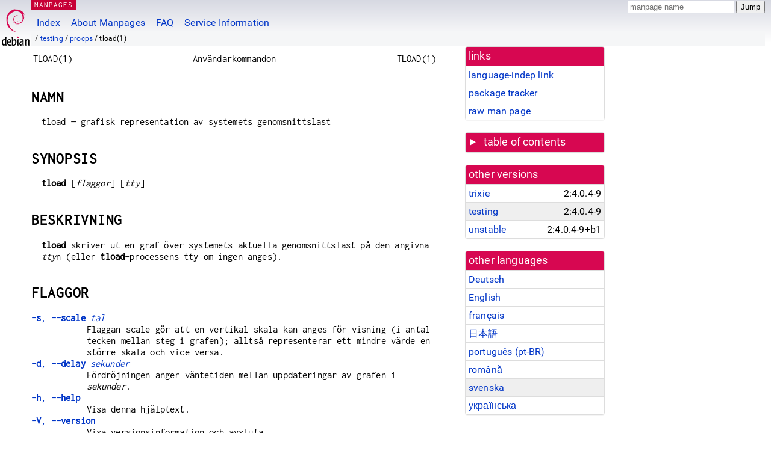

--- FILE ---
content_type: text/html; charset=utf-8
request_url: https://manpages.debian.org/testing/procps/tload.1.sv.html
body_size: 5296
content:
<!DOCTYPE html>
<html lang="sv">
<head>
<meta charset="UTF-8">
<meta name="viewport" content="width=device-width, initial-scale=1.0">
<title>tload(1) — procps — Debian testing — Debian Manpages</title>
<style type="text/css">
@font-face {
  font-family: 'Inconsolata';
  src: local('Inconsolata'), url(/Inconsolata.woff2) format('woff2'), url(/Inconsolata.woff) format('woff');
  font-display: swap;
}

@font-face {
  font-family: 'Roboto';
  font-style: normal;
  font-weight: 400;
  src: local('Roboto'), local('Roboto Regular'), local('Roboto-Regular'), url(/Roboto-Regular.woff2) format('woff2'), url(/Roboto-Regular.woff) format('woff');
  font-display: swap;
}

body {
	color: #000;
	background-color: white;
	background-image: linear-gradient(to bottom, #d7d9e2, #fff 70px);
	background-position: 0 0;
	background-repeat: repeat-x;
	font-family: sans-serif;
	font-size: 100%;
	line-height: 1.2;
	letter-spacing: 0.15px;
	margin: 0;
	padding: 0;
}

body > div#header {
	padding: 0 10px 0 52px;
}

#logo {
	position: absolute;
	top: 0;
	left: 0;
	border-left: 1px solid transparent;
	border-right: 1px solid transparent;
	border-bottom: 1px solid transparent;
	width: 50px;
	height: 5.07em;
	min-height: 65px;
}

#logo a {
	display: block;
	height: 100%;
}

#logo img {
	margin-top: 5px;
	position: absolute;
	bottom: 0.3em;
	overflow: auto;
	border: 0;
}

p.section {
	margin: 0;
	padding: 0 5px 0 5px;
	font-size: 13px;
	line-height: 16px;
	color: white;
	letter-spacing: 0.08em;
	position: absolute;
	top: 0px;
	left: 52px;
	background-color: #c70036;
}

p.section a {
	color: white;
	text-decoration: none;
}

.hidecss {
	display: none;
}

#searchbox {
	text-align:left;
	line-height: 1;
	margin: 0 10px 0 0.5em;
	padding: 1px 0 1px 0;
	position: absolute;
	top: 0;
	right: 0;
	font-size: .75em;
}

#navbar {
	border-bottom: 1px solid #c70036;
}

#navbar ul {
	margin: 0;
	padding: 0;
	overflow: hidden;
}

#navbar li {
	list-style: none;
	float: left;
}

#navbar a {
	display: block;
	padding: 1.75em .5em .25em .5em;
	color: #0035c7;
	text-decoration: none;
	border-left: 1px solid transparent;
	border-right: 1px solid transparent;
}

#navbar a:hover
, #navbar a:visited:hover {
	background-color: #f5f6f7;
	border-left: 1px solid  #d2d3d7;
	border-right: 1px solid #d2d3d7;
	text-decoration: underline;
}

a:link {
	color: #0035c7;
}

a:visited {
	color: #54638c;
}

#breadcrumbs {
	line-height: 2;
	min-height: 20px;
	margin: 0;
	padding: 0;
	font-size: 0.75em;
	background-color: #f5f6f7;
	border-bottom: 1px solid #d2d3d7;
}

#breadcrumbs:before {
	margin-left: 0.5em;
	margin-right: 0.5em;
}

#content {
    margin: 0 10px 0 52px;
    display: flex;
    flex-direction: row;
    word-wrap: break-word;
}

.paneljump {
    background-color: #d70751;
    padding: 0.5em;
    border-radius: 3px;
    margin-right: .5em;
    display: none;
}

.paneljump a,
.paneljump a:visited,
.paneljump a:hover,
.paneljump a:focus {
    color: white;
}

@media all and (max-width: 800px) {
    #content {
	flex-direction: column;
	margin: 0.5em;
    }
    .paneljump {
	display: block;
    }
}

.panels {
    display: block;
    order: 2;
}

.maincontent {
    width: 100%;
    max-width: 80ch;
    order: 1;
}

.mandoc {
    font-family: monospace;
    font-size: 1.04rem;
}

.mandoc pre {
    white-space: pre-wrap;
}

body > div#footer {
	border: 1px solid #dfdfe0;
	border-left: 0;
	border-right: 0;
	background-color: #f5f6f7;
	padding: 1em;
	margin: 1em 10px 0 52px;
	font-size: 0.75em;
	line-height: 1.5em;
}

hr {
	border-top: 1px solid #d2d3d7;
	border-bottom: 1px solid white;
	border-left: 0;
	border-right: 0;
	margin: 1.4375em 0 1.5em 0;
	height: 0;
	background-color: #bbb;
}

#content p {
    padding-left: 1em;
}

 

a, a:hover, a:focus, a:visited {
    color: #0530D7;
    text-decoration: none;
}

 
.panel {
  padding: 15px;
  margin-bottom: 20px;
  background-color: #ffffff;
  border: 1px solid #dddddd;
  border-radius: 4px;
  -webkit-box-shadow: 0 1px 1px rgba(0, 0, 0, 0.05);
          box-shadow: 0 1px 1px rgba(0, 0, 0, 0.05);
}

.panel-heading, .panel details {
  margin: -15px -15px 0px;
  background-color: #d70751;
  border-bottom: 1px solid #dddddd;
  border-top-right-radius: 3px;
  border-top-left-radius: 3px;
}

.panel-heading, .panel summary {
  padding: 5px 5px;
  font-size: 17.5px;
  font-weight: 500;
  color: #ffffff;
  outline-style: none;
}

.panel summary {
    padding-left: 7px;
}

summary, details {
    display: block;
}

.panel details ul {
  margin: 0;
}

.panel-footer {
  padding: 5px 5px;
  margin: 15px -15px -15px;
  background-color: #f5f5f5;
  border-top: 1px solid #dddddd;
  border-bottom-right-radius: 3px;
  border-bottom-left-radius: 3px;
}
.panel-info {
  border-color: #bce8f1;
}

.panel-info .panel-heading {
  color: #3a87ad;
  background-color: #d9edf7;
  border-color: #bce8f1;
}


.list-group {
  padding-left: 0;
  margin-bottom: 20px;
  background-color: #ffffff;
}

.list-group-item {
  position: relative;
  display: block;
  padding: 5px 5px 5px 5px;
  margin-bottom: -1px;
  border: 1px solid #dddddd;
}

.list-group-item > .list-item-key {
  min-width: 27%;
  display: inline-block;
}
.list-group-item > .list-item-key.versions-repository {
  min-width: 40%;
}
.list-group-item > .list-item-key.versioned-links-version {
  min-width: 40%
}


.versioned-links-icon {
  margin-right: 2px;
}
.versioned-links-icon a {
  color: black;
}
.versioned-links-icon a:hover {
  color: blue;
}
.versioned-links-icon-inactive {
  opacity: 0.5;
}

.list-group-item:first-child {
  border-top-right-radius: 4px;
  border-top-left-radius: 4px;
}

.list-group-item:last-child {
  margin-bottom: 0;
  border-bottom-right-radius: 4px;
  border-bottom-left-radius: 4px;
}

.list-group-item-heading {
  margin-top: 0;
  margin-bottom: 5px;
}

.list-group-item-text {
  margin-bottom: 0;
  line-height: 1.3;
}

.list-group-item:hover {
  background-color: #f5f5f5;
}

.list-group-item.active a {
  z-index: 2;
}

.list-group-item.active {
  background-color: #efefef;
}

.list-group-flush {
  margin: 15px -15px -15px;
}
.panel .list-group-flush {
  margin-top: -1px;
}

.list-group-flush .list-group-item {
  border-width: 1px 0;
}

.list-group-flush .list-group-item:first-child {
  border-top-right-radius: 0;
  border-top-left-radius: 0;
}

.list-group-flush .list-group-item:last-child {
  border-bottom: 0;
}

 

.panel {
float: right;
clear: right;
min-width: 200px;
}

.toc {
     
    width: 200px;
}

.toc li {
    font-size: 98%;
    letter-spacing: 0.02em;
    display: flex;
}

.otherversions {
     
    width: 200px;
}

.otherversions li,
.otherlangs li {
    display: flex;
}

.otherversions a,
.otherlangs a {
    flex-shrink: 0;
}

.pkgversion,
.pkgname,
.toc a {
    text-overflow: ellipsis;
    overflow: hidden;
    white-space: nowrap;
}

.pkgversion,
.pkgname {
    margin-left: auto;
    padding-left: 1em;
}

 

.mandoc {
     
    overflow: hidden;
    margin-top: .5em;
    margin-right: 45px;
}
table.head, table.foot {
    width: 100%;
}
.head-vol {
    text-align: center;
}
.head-rtitle {
    text-align: right;
}

 
.spacer, .Pp {
    min-height: 1em;
}

pre {
    margin-left: 2em;
}

.anchor {
    margin-left: .25em;
    visibility: hidden;
}

h1:hover .anchor,
h2:hover .anchor,
h3:hover .anchor,
h4:hover .anchor,
h5:hover .anchor,
h6:hover .anchor {
    visibility: visible;
}

h1, h2, h3, h4, h5, h6 {
    letter-spacing: .07em;
    margin-top: 1.5em;
    margin-bottom: .35em;
}

h1 {
    font-size: 150%;
}

h2 {
    font-size: 125%;
}

@media print {
    #header, #footer, .panel, .anchor, .paneljump {
	display: none;
    }
    #content {
	margin: 0;
    }
    .mandoc {
	margin: 0;
    }
}

 
 

.Bd { }
.Bd-indent {	margin-left: 3.8em; }

.Bl-bullet {	list-style-type: disc;
		padding-left: 1em; }
.Bl-bullet > li { }
.Bl-dash {	list-style-type: none;
		padding-left: 0em; }
.Bl-dash > li:before {
		content: "\2014  "; }
.Bl-item {	list-style-type: none;
		padding-left: 0em; }
.Bl-item > li { }
.Bl-compact > li {
		margin-top: 0em; }

.Bl-enum {	padding-left: 2em; }
.Bl-enum > li { }
.Bl-compact > li {
		margin-top: 0em; }

.Bl-diag { }
.Bl-diag > dt {
		font-style: normal;
		font-weight: bold; }
.Bl-diag > dd {
		margin-left: 0em; }
.Bl-hang { }
.Bl-hang > dt { }
.Bl-hang > dd {
		margin-left: 5.5em; }
.Bl-inset { }
.Bl-inset > dt { }
.Bl-inset > dd {
		margin-left: 0em; }
.Bl-ohang { }
.Bl-ohang > dt { }
.Bl-ohang > dd {
		margin-left: 0em; }
.Bl-tag {	margin-left: 5.5em; }
.Bl-tag > dt {
		float: left;
		margin-top: 0em;
		margin-left: -5.5em;
		padding-right: 1.2em;
		vertical-align: top; }
.Bl-tag > dd {
		clear: both;
		width: 100%;
		margin-top: 0em;
		margin-left: 0em;
		vertical-align: top;
		overflow: auto; }
.Bl-compact > dt {
		margin-top: 0em; }

.Bl-column { }
.Bl-column > tbody > tr { }
.Bl-column > tbody > tr > td {
		margin-top: 1em; }
.Bl-compact > tbody > tr > td {
		margin-top: 0em; }

.Rs {		font-style: normal;
		font-weight: normal; }
.RsA { }
.RsB {		font-style: italic;
		font-weight: normal; }
.RsC { }
.RsD { }
.RsI {		font-style: italic;
		font-weight: normal; }
.RsJ {		font-style: italic;
		font-weight: normal; }
.RsN { }
.RsO { }
.RsP { }
.RsQ { }
.RsR { }
.RsT {		text-decoration: underline; }
.RsU { }
.RsV { }

.eqn { }
.tbl { }

.HP {		margin-left: 3.8em;
		text-indent: -3.8em; }

 

table.Nm { }
code.Nm {	font-style: normal;
		font-weight: bold;
		font-family: inherit; }
.Fl {		font-style: normal;
		font-weight: bold;
		font-family: inherit; }
.Cm {		font-style: normal;
		font-weight: bold;
		font-family: inherit; }
.Ar {		font-style: italic;
		font-weight: normal; }
.Op {		display: inline; }
.Ic {		font-style: normal;
		font-weight: bold;
		font-family: inherit; }
.Ev {		font-style: normal;
		font-weight: normal;
		font-family: monospace; }
.Pa {		font-style: italic;
		font-weight: normal; }

 

.Lb { }
code.In {	font-style: normal;
		font-weight: bold;
		font-family: inherit; }
a.In { }
.Fd {		font-style: normal;
		font-weight: bold;
		font-family: inherit; }
.Ft {		font-style: italic;
		font-weight: normal; }
.Fn {		font-style: normal;
		font-weight: bold;
		font-family: inherit; }
.Fa {		font-style: italic;
		font-weight: normal; }
.Vt {		font-style: italic;
		font-weight: normal; }
.Va {		font-style: italic;
		font-weight: normal; }
.Dv {		font-style: normal;
		font-weight: normal;
		font-family: monospace; }
.Er {		font-style: normal;
		font-weight: normal;
		font-family: monospace; }

 

.An { }
.Lk { }
.Mt { }
.Cd {		font-style: normal;
		font-weight: bold;
		font-family: inherit; }
.Ad {		font-style: italic;
		font-weight: normal; }
.Ms {		font-style: normal;
		font-weight: bold; }
.St { }
.Ux { }

 

.Bf {		display: inline; }
.No {		font-style: normal;
		font-weight: normal; }
.Em {		font-style: italic;
		font-weight: normal; }
.Sy {		font-style: normal;
		font-weight: bold; }
.Li {		font-style: normal;
		font-weight: normal;
		font-family: monospace; }
body {
  font-family: 'Roboto', sans-serif;
}

.mandoc, .mandoc pre, .mandoc code, p.section {
  font-family: 'Inconsolata', monospace;
}

</style>
<link rel="search" title="Debian manpages" type="application/opensearchdescription+xml" href="/opensearch.xml">
<link rel="alternate" href="/testing/procps/tload.1.de.html" hreflang="de">
<link rel="alternate" href="/testing/procps/tload.1.en.html" hreflang="en">
<link rel="alternate" href="/testing/procps/tload.1.fr.html" hreflang="fr">
<link rel="alternate" href="/testing/manpages-ja/tload.1.ja.html" hreflang="ja">
<link rel="alternate" href="/testing/procps/tload.1.pt_BR.html" hreflang="pt-BR">
<link rel="alternate" href="/testing/procps/tload.1.ro.html" hreflang="ro">
<link rel="alternate" href="/testing/procps/tload.1.sv.html" hreflang="sv">
<link rel="alternate" href="/testing/procps/tload.1.uk.html" hreflang="uk">
</head>
<body>
<div id="header">
   <div id="upperheader">
   <div id="logo">
  <a href="https://www.debian.org/" title="Debian Home"><img src="/openlogo-50.svg" alt="Debian" width="50" height="61"></a>
  </div>
  <p class="section"><a href="/">MANPAGES</a></p>
  <div id="searchbox">
    <form action="https://dyn.manpages.debian.org/jump" method="get">
      <input type="hidden" name="suite" value="testing">
      <input type="hidden" name="binarypkg" value="procps">
      <input type="hidden" name="section" value="1">
      <input type="hidden" name="language" value="sv">
      <input type="text" name="q" placeholder="manpage name" required>
      <input type="submit" value="Jump">
    </form>
  </div>
 </div>
<div id="navbar">
<p class="hidecss"><a href="#content">Skip Quicknav</a></p>
<ul>
   <li><a href="/">Index</a></li>
   <li><a href="/about.html">About Manpages</a></li>
   <li><a href="/faq.html">FAQ</a></li>
   <li><a href="https://wiki.debian.org/manpages.debian.org">Service Information</a></li>
</ul>
</div>
   <p id="breadcrumbs">&nbsp;
     
     &#x2F; <a href="/contents-testing.html">testing</a>
     
     
     
     &#x2F; <a href="/testing/procps/index.html">procps</a>
     
     
     
     &#x2F; tload(1)
     
     </p>
</div>
<div id="content">


<div class="panels" id="panels">
<div class="panel" role="complementary">
<div class="panel-heading" role="heading">
links
</div>
<div class="panel-body">
<ul class="list-group list-group-flush">
<li class="list-group-item">
<a href="/testing/procps/tload.1">language-indep link</a>
</li>
<li class="list-group-item">
<a href="https://tracker.debian.org/pkg/procps">package tracker</a>
</li>
<li class="list-group-item">
<a href="/testing/procps/tload.1.sv.gz">raw man page</a>
</li>
</ul>
</div>
</div>

<div class="panel toc" role="complementary" style="padding-bottom: 0">
<details>
<summary>
table of contents
</summary>
<div class="panel-body">
<ul class="list-group list-group-flush">

<li class="list-group-item">
  <a class="toclink" href="#NAMN" title="NAMN">NAMN</a>
</li>

<li class="list-group-item">
  <a class="toclink" href="#SYNOPSIS" title="SYNOPSIS">SYNOPSIS</a>
</li>

<li class="list-group-item">
  <a class="toclink" href="#BESKRIVNING" title="BESKRIVNING">BESKRIVNING</a>
</li>

<li class="list-group-item">
  <a class="toclink" href="#FLAGGOR" title="FLAGGOR">FLAGGOR</a>
</li>

<li class="list-group-item">
  <a class="toclink" href="#FILER" title="FILER">FILER</a>
</li>

<li class="list-group-item">
  <a class="toclink" href="#SE_%C3%84VEN" title="SE ÄVEN">SE ÄVEN</a>
</li>

<li class="list-group-item">
  <a class="toclink" href="#FEL" title="FEL">FEL</a>
</li>

<li class="list-group-item">
  <a class="toclink" href="#UPPHOVSM%C3%84N" title="UPPHOVSMÄN">UPPHOVSMÄN</a>
</li>

<li class="list-group-item">
  <a class="toclink" href="#RAPPORTERA_FEL" title="RAPPORTERA FEL">RAPPORTERA FEL</a>
</li>

</ul>
</div>
</details>
</div>

<div class="panel otherversions" role="complementary">
<div class="panel-heading" role="heading">
other versions
</div>
<div class="panel-body">
<ul class="list-group list-group-flush">

<li class="list-group-item">
<a href="/trixie/procps/tload.1.sv.html">trixie</a> <span class="pkgversion" title="2:4.0.4-9">2:4.0.4-9</span>
</li>

<li class="list-group-item active">
<a href="/testing/procps/tload.1.sv.html">testing</a> <span class="pkgversion" title="2:4.0.4-9">2:4.0.4-9</span>
</li>

<li class="list-group-item">
<a href="/unstable/procps/tload.1.sv.html">unstable</a> <span class="pkgversion" title="2:4.0.4-9&#43;b1">2:4.0.4-9&#43;b1</span>
</li>

</ul>
</div>
</div>


<div class="panel otherlangs" role="complementary">
<div class="panel-heading" role="heading">
other languages
</div>
<div class="panel-body">
<ul class="list-group list-group-flush">

<li class="list-group-item">
<a href="/testing/procps/tload.1.de.html" title="German (de)">Deutsch</a>

</li>

<li class="list-group-item">
<a href="/testing/procps/tload.1.en.html" title="English (en)">English</a>

</li>

<li class="list-group-item">
<a href="/testing/procps/tload.1.fr.html" title="French (fr)">français</a>

</li>

<li class="list-group-item">
<a href="/testing/manpages-ja/tload.1.ja.html" title="Japanese (ja)">日本語</a>

</li>

<li class="list-group-item">
<a href="/testing/procps/tload.1.pt_BR.html" title="Brazilian Portuguese (pt_BR)">português (pt-BR)</a>

</li>

<li class="list-group-item">
<a href="/testing/procps/tload.1.ro.html" title="Romanian (ro)">română</a>

</li>

<li class="list-group-item active">
<a href="/testing/procps/tload.1.sv.html" title="Swedish (sv)">svenska</a>

</li>

<li class="list-group-item">
<a href="/testing/procps/tload.1.uk.html" title="Ukrainian (uk)">українська</a>

</li>

</ul>
</div>
</div>





</div>

<div class="maincontent">
<p class="paneljump"><a href="#panels">Scroll to navigation</a></p>
<div class="mandoc">
<table class="head">
  <tbody><tr>
    <td class="head-ltitle">TLOAD(1)</td>
    <td class="head-vol">Användarkommandon</td>
    <td class="head-rtitle">TLOAD(1)</td>
  </tr>
</tbody></table>
<div class="manual-text">
<section class="Sh">
<h1 class="Sh" id="NAMN">NAMN<a class="anchor" href="#NAMN">¶</a></h1>
<p class="Pp">tload — grafisk representation av systemets
  genomsnittslast</p>
</section>
<section class="Sh">
<h1 class="Sh" id="SYNOPSIS">SYNOPSIS<a class="anchor" href="#SYNOPSIS">¶</a></h1>
<p class="Pp"><b>tload</b> [<i>flaggor</i>] [<i>tty</i>]</p>
</section>
<section class="Sh">
<h1 class="Sh" id="BESKRIVNING">BESKRIVNING<a class="anchor" href="#BESKRIVNING">¶</a></h1>
<p class="Pp"><b>tload</b> skriver ut en graf över systemets aktuella
    genomsnittslast på den angivna <i>tty</i>n (eller
    <b>tload</b>-processens tty om ingen anges).</p>
</section>
<section class="Sh">
<h1 class="Sh" id="FLAGGOR">FLAGGOR<a class="anchor" href="#FLAGGOR">¶</a></h1>
<dl class="Bl-tag">
  <dt id="s"><a class="permalink" href="#s"><b>-s</b>, <b>--scale</b>
    <i>tal</i></a></dt>
  <dd>Flaggan scale gör att en vertikal skala kan anges för
      visning (i antal tecken mellan steg i grafen); alltså representerar
      ett mindre värde en större skala och vice versa.</dd>
  <dt id="d"><a class="permalink" href="#d"><b>-d</b>, <b>--delay</b>
    <i>sekunder</i></a></dt>
  <dd>Fördröjningen anger väntetiden mellan uppdateringar
      av grafen i <i>sekunder</i>.</dd>
  <dt id="h"><a class="permalink" href="#h"><b>-h</b>, <b>--help</b></a></dt>
  <dd>Visa denna hjälptext.</dd>
  <dt id="V"><a class="permalink" href="#V"><b>-V</b>, <b>--version</b></a></dt>
  <dd>Visa versionsinformation och avsluta.</dd>
</dl>
</section>
<section class="Sh">
<h1 class="Sh" id="FILER">FILER<a class="anchor" href="#FILER">¶</a></h1>
<p class="Pp"><i>/proc/loadavg</i> information om genomsnittslast</p>
</section>
<section class="Sh">
<h1 class="Sh" id="SE_ÄVEN">SE ÄVEN<a class="anchor" href="#SE_%C3%84VEN">¶</a></h1>
<p class="Pp"><a href="/testing/procps/ps.1.sv.html">ps(1)</a>, <a href="/testing/procps/top.1.sv.html">top(1)</a>, <a href="/testing/procps/uptime.1.sv.html">uptime(1)</a>, <a href="/testing/procps/w.1.sv.html">w(1)</a></p>
</section>
<section class="Sh">
<h1 class="Sh" id="FEL">FEL<a class="anchor" href="#FEL">¶</a></h1>
<p class="Pp">Flaggan <b>-d</b><i> fördröjning</i> anger
    tidsargumentet för ett anrop av <a href="/testing/manpages-dev/alarm.2.en.html">alarm(2)</a>; om -d 0 anges
    är larmet satt till 0, vilket aldrig kommer skicka någon
    <b>SIGALRM</b> och uppdatera visningen.</p>
</section>
<section class="Sh">
<h1 class="Sh" id="UPPHOVSMÄN">UPPHOVSMÄN<a class="anchor" href="#UPPHOVSM%C3%84N">¶</a></h1>
<p class="Pp">Branko Lankester, <a class="Lk" href="david@ods.com">David
    Engel</a>, och <a class="Lk" href="johnsonm@redhat.com">Michael K.
    Johnson</a>.</p>
</section>
<section class="Sh">
<h1 class="Sh" id="RAPPORTERA_FEL">RAPPORTERA FEL<a class="anchor" href="#RAPPORTERA_FEL">¶</a></h1>
<p class="Pp">Skicka felrapporter till
    <a class="Lk" href="procps@freelists.org">procps@freelists.org</a> Skicka
    synpunkter på översättningen till
    <a class="Lk" href="tp-sv@listor.tp-sv.se">tp-sv@listor.tp-sv.se</a></p>
</section>
</div>
<table class="foot">
  <tbody><tr>
    <td class="foot-date">2020-06-04</td>
    <td class="foot-os">procps-ng</td>
  </tr>
</tbody></table>
</div>
</div>
</div>
<div id="footer">

<p><table>
<tr>
<td>
Source file:
</td>
<td>
tload.1.sv.gz (from <a href="http://snapshot.debian.org/package/procps/2:4.0.4-9/">procps 2:4.0.4-9</a>)
</td>
</tr>

<tr>
<td>
Source last updated:
</td>
<td>
2025-07-30T11:58:40Z
</td>
</tr>

<tr>
<td>
Converted to HTML:
</td>
<td>
2026-01-18T09:18:06Z
</td>
</tr>
</table></p>

<hr>
<div id="fineprint">
<p>debiman HEAD, see <a
href="https://github.com/Debian/debiman/">github.com/Debian/debiman</a>.
Found a problem? See the <a href="/faq.html">FAQ</a>.</p>
</div>
</div>

<script type="application/ld+json">
"{\"@context\":\"http://schema.org\",\"@type\":\"BreadcrumbList\",\"itemListElement\":[{\"@type\":\"ListItem\",\"position\":1,\"item\":{\"@type\":\"Thing\",\"@id\":\"/contents-testing.html\",\"name\":\"testing\"}},{\"@type\":\"ListItem\",\"position\":2,\"item\":{\"@type\":\"Thing\",\"@id\":\"/testing/procps/index.html\",\"name\":\"procps\"}},{\"@type\":\"ListItem\",\"position\":3,\"item\":{\"@type\":\"Thing\",\"@id\":\"\",\"name\":\"tload(1)\"}}]}"
</script>
